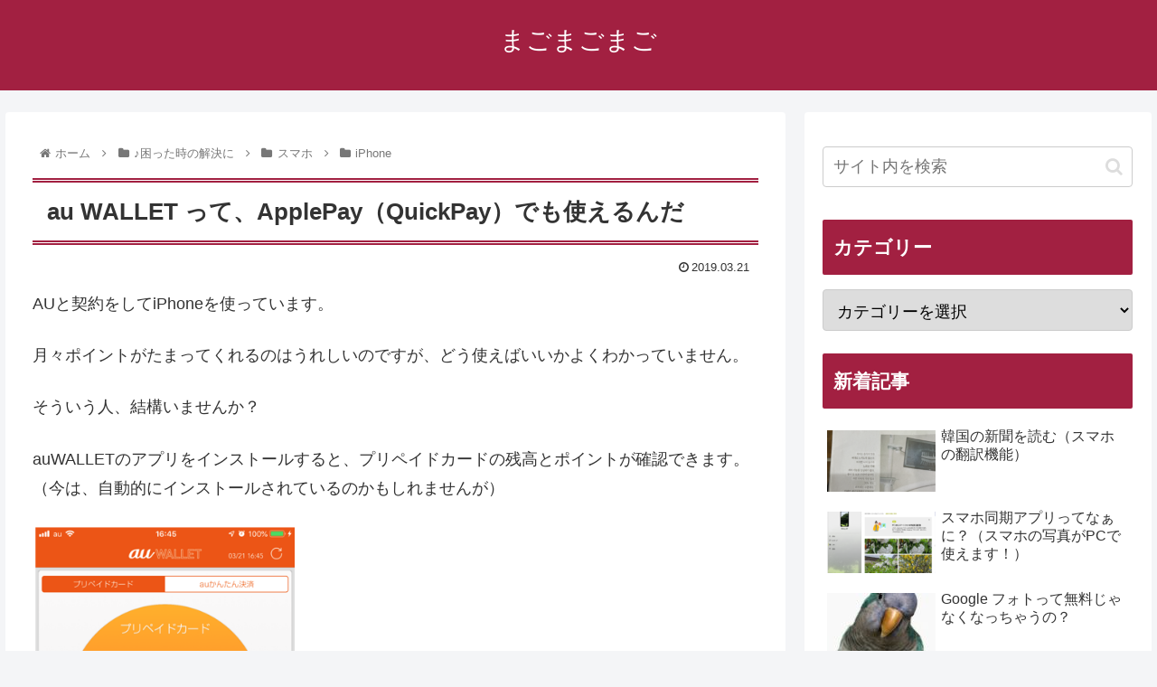

--- FILE ---
content_type: text/html; charset=utf-8
request_url: https://www.google.com/recaptcha/api2/aframe
body_size: 267
content:
<!DOCTYPE HTML><html><head><meta http-equiv="content-type" content="text/html; charset=UTF-8"></head><body><script nonce="s4rl83yeo_HW3MNzK9GOdQ">/** Anti-fraud and anti-abuse applications only. See google.com/recaptcha */ try{var clients={'sodar':'https://pagead2.googlesyndication.com/pagead/sodar?'};window.addEventListener("message",function(a){try{if(a.source===window.parent){var b=JSON.parse(a.data);var c=clients[b['id']];if(c){var d=document.createElement('img');d.src=c+b['params']+'&rc='+(localStorage.getItem("rc::a")?sessionStorage.getItem("rc::b"):"");window.document.body.appendChild(d);sessionStorage.setItem("rc::e",parseInt(sessionStorage.getItem("rc::e")||0)+1);localStorage.setItem("rc::h",'1769911662937');}}}catch(b){}});window.parent.postMessage("_grecaptcha_ready", "*");}catch(b){}</script></body></html>